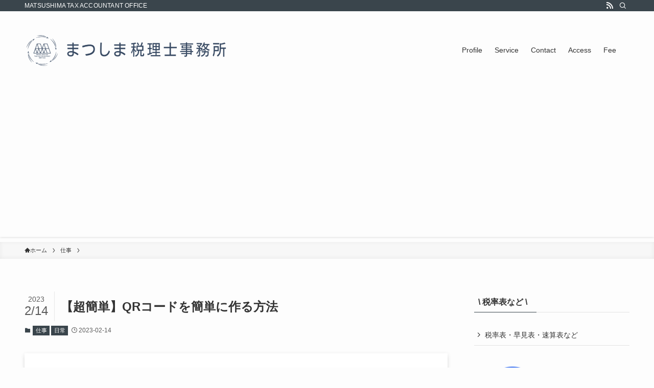

--- FILE ---
content_type: text/html; charset=utf-8
request_url: https://www.google.com/recaptcha/api2/aframe
body_size: 268
content:
<!DOCTYPE HTML><html><head><meta http-equiv="content-type" content="text/html; charset=UTF-8"></head><body><script nonce="5jMjqmz2JLLn0aAAGPgHqw">/** Anti-fraud and anti-abuse applications only. See google.com/recaptcha */ try{var clients={'sodar':'https://pagead2.googlesyndication.com/pagead/sodar?'};window.addEventListener("message",function(a){try{if(a.source===window.parent){var b=JSON.parse(a.data);var c=clients[b['id']];if(c){var d=document.createElement('img');d.src=c+b['params']+'&rc='+(localStorage.getItem("rc::a")?sessionStorage.getItem("rc::b"):"");window.document.body.appendChild(d);sessionStorage.setItem("rc::e",parseInt(sessionStorage.getItem("rc::e")||0)+1);localStorage.setItem("rc::h",'1768610216643');}}}catch(b){}});window.parent.postMessage("_grecaptcha_ready", "*");}catch(b){}</script></body></html>

--- FILE ---
content_type: application/javascript
request_url: https://fuk-office.com/wp-content/themes/swell/build/js/prefetch.min.js?ver=2.7.4.1
body_size: 1092
content:
!function(){console.log("[SWELL] on Prefetch");!function(){if(!function(){const e=document.createElement("link");return!(!(e.relList&&e.relList.supports&&e.relList.supports("prefetch"))||!window.IntersectionObserver||!("isIntersecting"in IntersectionObserverEntry.prototype)||"undefined"==typeof Promise||navigator.connection&&(navigator.connection.saveData||(navigator.connection.effectiveType||"").includes("2g")))}())return;const e=new Set,t=new Set,o="ontouchstart"in window||navigator.maxTouchPoints>0||window.matchMedia("(pointer:coarse)").matches,n={delay:0,maxRPS:3,hoverDelay:50,observerDelay:500,ignoreKeywords:((null===(a=window.swellVars)||void 0===a?void 0:a.ignorePrefetchKeys)||"").split(",").reduce(((e,t)=>(""!==t.trim()&&e.push(t),e)),["/wp-admin/","/wp-admin/"]),...window.swllllPrefetchOptions},r=e=>{const t=setTimeout((()=>{h(),console.log("レスポンスが遅いため、プリロードを中断しました: "+e)}),5e3);(e=>new Promise(((t,o)=>{const n=document.createElement("link");n.rel="prefetch",n.href=e,n.onload=t,n.onerror=o,document.head.appendChild(n)})))(e).then((()=>{})).catch((t=>{console.error(t,e)})).finally((()=>clearTimeout(t)))},s=(o,s=!1)=>{if(t.has(o)||e.has(o))return;const i=window.location.origin;o.substring(0,i.length)===i&&window.location.href!==o&&(n.ignoreKeywords.some((e=>o.includes(e)))||(s?(r(o),t.add(o)):e.add(o)))},i=new IntersectionObserver((e=>{o&&e.forEach((e=>{if(e.isIntersecting){const t=e.target.href;setTimeout((()=>{s(t,0===n.maxRPS)}),n.observerDelay)}}))}));var a;let c=null;const l=e=>{const o=e.target.closest("a");null!=o&&o.href&&!t.has(o.href)&&(c=setTimeout((()=>{s(o.href,!0)}),n.hoverDelay))},u=e=>{const o=e.target.closest("a");null!=o&&o.href&&!t.has(o.href)&&s(o.href,!0)},d=e=>{const o=e.target.closest("a");null!=o&&o.href&&!t.has(o.href)&&clearTimeout(c)},m=window.requestIdleCallback||function(e){const t=Date.now();return setTimeout((()=>{e({didTimeout:!1,timeRemaining:()=>Math.max(0,50-(Date.now()-t))})}),1)},h=()=>{document.querySelectorAll("a").forEach((e=>i.unobserve(e))),e.clear(),o?document.removeEventListener("touchstart",u,!0):(document.removeEventListener("mouseover",l,!0),document.removeEventListener("mouseout",d,!0))};setInterval((()=>{Array.from(e).slice(0,n.maxRPS).forEach((o=>{r(o),t.add(o),e.delete(o)}))}),1e3),m((()=>setTimeout((()=>document.querySelectorAll("a").forEach((e=>i.observe(e)))),1e3*n.delay)));const f={capture:!0,passive:!0};o?document.addEventListener("touchstart",u,f):(document.addEventListener("mouseover",l,f),document.addEventListener("mouseout",d,f))}()}();